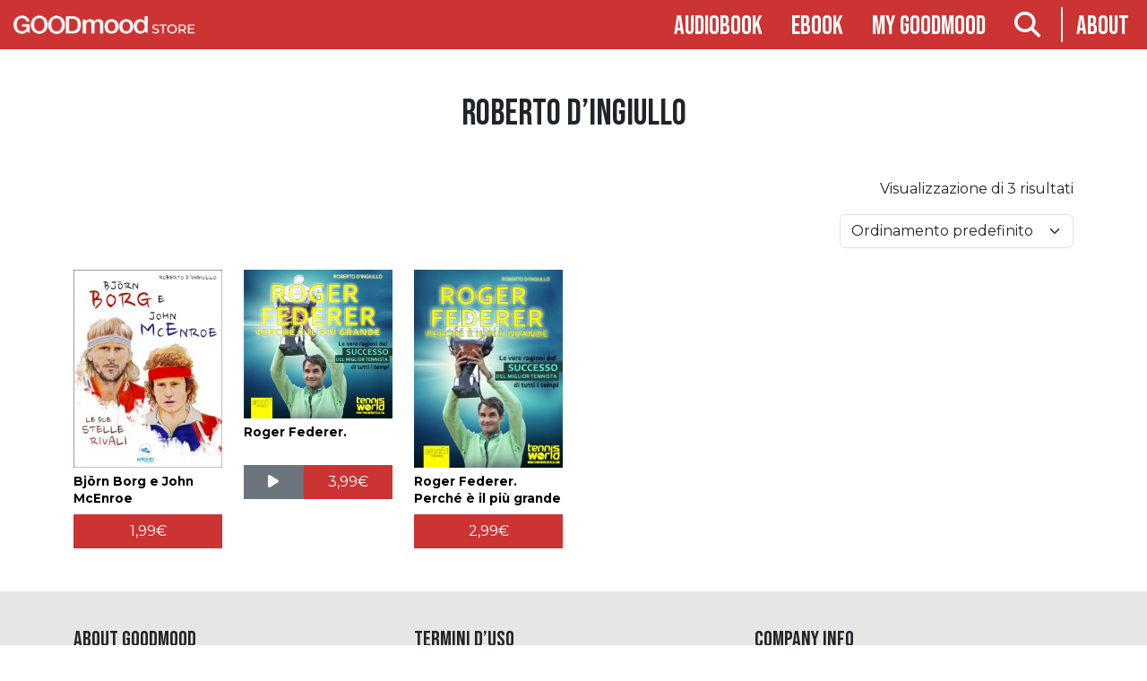

--- FILE ---
content_type: text/html; charset=UTF-8
request_url: https://www.goodmood.it/authors/roberto-d-ingiullo/
body_size: 8726
content:
<!doctype html>
<html class="no-js" lang="it-IT" >
	<head>
		<meta charset="UTF-8" />
		<meta name="viewport" content="width=device-width, initial-scale=1.0" />
		<link rel="icon" href="https://www.goodmood.it/assets/themes/goodmood-v3/dist/assets/images/favicon.png" type="image/png" />
		<meta name='robots' content='index, follow, max-image-preview:large, max-snippet:-1, max-video-preview:-1' />

	<!-- This site is optimized with the Yoast SEO plugin v26.8 - https://yoast.com/product/yoast-seo-wordpress/ -->
	<title>Roberto D’Ingiullo Archives - GOODmood</title>
	<link rel="canonical" href="https://www.goodmood.it/authors/roberto-d-ingiullo/" />
	<meta property="og:locale" content="it_IT" />
	<meta property="og:type" content="article" />
	<meta property="og:title" content="Roberto D’Ingiullo Archives - GOODmood" />
	<meta property="og:url" content="https://www.goodmood.it/authors/roberto-d-ingiullo/" />
	<meta property="og:site_name" content="GOODmood" />
	<meta name="twitter:card" content="summary_large_image" />
	<meta name="twitter:site" content="@Gm_Audiolibri" />
	<script type="application/ld+json" class="yoast-schema-graph">{"@context":"https://schema.org","@graph":[{"@type":"CollectionPage","@id":"https://www.goodmood.it/authors/roberto-d-ingiullo/","url":"https://www.goodmood.it/authors/roberto-d-ingiullo/","name":"Roberto D’Ingiullo Archives - GOODmood","isPartOf":{"@id":"https://www.goodmood.it/#website"},"primaryImageOfPage":{"@id":"https://www.goodmood.it/authors/roberto-d-ingiullo/#primaryimage"},"image":{"@id":"https://www.goodmood.it/authors/roberto-d-ingiullo/#primaryimage"},"thumbnailUrl":"https://static.goodmood.it/assets/uploads/2017/08/BorgMcEnroe_ebo-2.jpg","breadcrumb":{"@id":"https://www.goodmood.it/authors/roberto-d-ingiullo/#breadcrumb"},"inLanguage":"it-IT"},{"@type":"ImageObject","inLanguage":"it-IT","@id":"https://www.goodmood.it/authors/roberto-d-ingiullo/#primaryimage","url":"https://static.goodmood.it/assets/uploads/2017/08/BorgMcEnroe_ebo-2.jpg","contentUrl":"https://static.goodmood.it/assets/uploads/2017/08/BorgMcEnroe_ebo-2.jpg","width":750,"height":1000},{"@type":"BreadcrumbList","@id":"https://www.goodmood.it/authors/roberto-d-ingiullo/#breadcrumb","itemListElement":[{"@type":"ListItem","position":1,"name":"Home","item":"https://www.goodmood.it/"},{"@type":"ListItem","position":2,"name":"Roberto D’Ingiullo"}]},{"@type":"WebSite","@id":"https://www.goodmood.it/#website","url":"https://www.goodmood.it/","name":"GOODmood","description":"Digital Publishing","potentialAction":[{"@type":"SearchAction","target":{"@type":"EntryPoint","urlTemplate":"https://www.goodmood.it/?s={search_term_string}"},"query-input":{"@type":"PropertyValueSpecification","valueRequired":true,"valueName":"search_term_string"}}],"inLanguage":"it-IT"}]}</script>
	<!-- / Yoast SEO plugin. -->


<link rel='dns-prefetch' href='//ajax.googleapis.com' />
<style id='wp-img-auto-sizes-contain-inline-css' type='text/css'>
img:is([sizes=auto i],[sizes^="auto," i]){contain-intrinsic-size:3000px 1500px}
/*# sourceURL=wp-img-auto-sizes-contain-inline-css */
</style>
<style id='classic-theme-styles-inline-css' type='text/css'>
/*! This file is auto-generated */
.wp-block-button__link{color:#fff;background-color:#32373c;border-radius:9999px;box-shadow:none;text-decoration:none;padding:calc(.667em + 2px) calc(1.333em + 2px);font-size:1.125em}.wp-block-file__button{background:#32373c;color:#fff;text-decoration:none}
/*# sourceURL=/wp-includes/css/classic-themes.min.css */
</style>
<link rel='stylesheet' id='woocommerce-layout-css' href='https://www.goodmood.it/assets/plugins/woocommerce/assets/css/woocommerce-layout.css?ver=10.4.3' type='text/css' media='all' />
<link rel='stylesheet' id='woocommerce-smallscreen-css' href='https://www.goodmood.it/assets/plugins/woocommerce/assets/css/woocommerce-smallscreen.css?ver=10.4.3' type='text/css' media='only screen and (max-width: 768px)' />
<link rel='stylesheet' id='woocommerce-general-css' href='https://www.goodmood.it/assets/plugins/woocommerce/assets/css/woocommerce.css?ver=10.4.3' type='text/css' media='all' />
<style id='woocommerce-inline-inline-css' type='text/css'>
.woocommerce form .form-row .required { visibility: visible; }
/*# sourceURL=woocommerce-inline-inline-css */
</style>
<link rel='stylesheet' id='sv-wc-payment-gateway-payment-form-v5_15_10-css' href='https://www.goodmood.it/assets/plugins/woocommerce-gateway-paypal-powered-by-braintree/vendor/skyverge/wc-plugin-framework/woocommerce/payment-gateway/assets/css/frontend/sv-wc-payment-gateway-payment-form.min.css?ver=5.15.10' type='text/css' media='all' />
<link rel='stylesheet' id='main-stylesheet-css' href='https://www.goodmood.it/assets/themes/goodmood-v3/dist/styles/app.css?ver=2.1.0' type='text/css' media='all' />
<script type="text/javascript" src="https://ajax.googleapis.com/ajax/libs/jquery/3.5.1/jquery.min.js?ver=3.5.1" id="jquery-js"></script>
<script type="text/javascript" src="https://www.goodmood.it/assets/plugins/woocommerce/assets/js/jquery-blockui/jquery.blockUI.min.js?ver=2.7.0-wc.10.4.3" id="wc-jquery-blockui-js" defer="defer" data-wp-strategy="defer"></script>
<script type="text/javascript" src="https://www.goodmood.it/assets/plugins/woocommerce/assets/js/js-cookie/js.cookie.min.js?ver=2.1.4-wc.10.4.3" id="wc-js-cookie-js" defer="defer" data-wp-strategy="defer"></script>
<script type="text/javascript" id="woocommerce-js-extra">
/* <![CDATA[ */
var woocommerce_params = {"ajax_url":"/wp-admin/admin-ajax.php","wc_ajax_url":"/?wc-ajax=%%endpoint%%","i18n_password_show":"Mostra password","i18n_password_hide":"Nascondi password"};
//# sourceURL=woocommerce-js-extra
/* ]]> */
</script>
<script type="text/javascript" src="https://www.goodmood.it/assets/plugins/woocommerce/assets/js/frontend/woocommerce.min.js?ver=10.4.3" id="woocommerce-js" defer="defer" data-wp-strategy="defer"></script>
<link rel="https://api.w.org/" href="https://www.goodmood.it/api/" />	<noscript><style>.woocommerce-product-gallery{ opacity: 1 !important; }</style></noscript>
	<script type="text/javascript">var rest_nonce = "6b2c39e522";</script>		<link rel="stylesheet" href="https://unpkg.com/@jarstone/dselect/dist/css/dselect.css">
		<script src="https://unpkg.com/@jarstone/dselect/dist/js/dselect.js"></script>
	<link rel='stylesheet' id='wc-blocks-style-css' href='https://www.goodmood.it/assets/plugins/woocommerce/assets/client/blocks/wc-blocks.css?ver=wc-10.4.3' type='text/css' media='all' />
<style id='global-styles-inline-css' type='text/css'>
:root{--wp--preset--aspect-ratio--square: 1;--wp--preset--aspect-ratio--4-3: 4/3;--wp--preset--aspect-ratio--3-4: 3/4;--wp--preset--aspect-ratio--3-2: 3/2;--wp--preset--aspect-ratio--2-3: 2/3;--wp--preset--aspect-ratio--16-9: 16/9;--wp--preset--aspect-ratio--9-16: 9/16;--wp--preset--color--black: #000000;--wp--preset--color--cyan-bluish-gray: #abb8c3;--wp--preset--color--white: #ffffff;--wp--preset--color--pale-pink: #f78da7;--wp--preset--color--vivid-red: #cf2e2e;--wp--preset--color--luminous-vivid-orange: #ff6900;--wp--preset--color--luminous-vivid-amber: #fcb900;--wp--preset--color--light-green-cyan: #7bdcb5;--wp--preset--color--vivid-green-cyan: #00d084;--wp--preset--color--pale-cyan-blue: #8ed1fc;--wp--preset--color--vivid-cyan-blue: #0693e3;--wp--preset--color--vivid-purple: #9b51e0;--wp--preset--gradient--vivid-cyan-blue-to-vivid-purple: linear-gradient(135deg,rgb(6,147,227) 0%,rgb(155,81,224) 100%);--wp--preset--gradient--light-green-cyan-to-vivid-green-cyan: linear-gradient(135deg,rgb(122,220,180) 0%,rgb(0,208,130) 100%);--wp--preset--gradient--luminous-vivid-amber-to-luminous-vivid-orange: linear-gradient(135deg,rgb(252,185,0) 0%,rgb(255,105,0) 100%);--wp--preset--gradient--luminous-vivid-orange-to-vivid-red: linear-gradient(135deg,rgb(255,105,0) 0%,rgb(207,46,46) 100%);--wp--preset--gradient--very-light-gray-to-cyan-bluish-gray: linear-gradient(135deg,rgb(238,238,238) 0%,rgb(169,184,195) 100%);--wp--preset--gradient--cool-to-warm-spectrum: linear-gradient(135deg,rgb(74,234,220) 0%,rgb(151,120,209) 20%,rgb(207,42,186) 40%,rgb(238,44,130) 60%,rgb(251,105,98) 80%,rgb(254,248,76) 100%);--wp--preset--gradient--blush-light-purple: linear-gradient(135deg,rgb(255,206,236) 0%,rgb(152,150,240) 100%);--wp--preset--gradient--blush-bordeaux: linear-gradient(135deg,rgb(254,205,165) 0%,rgb(254,45,45) 50%,rgb(107,0,62) 100%);--wp--preset--gradient--luminous-dusk: linear-gradient(135deg,rgb(255,203,112) 0%,rgb(199,81,192) 50%,rgb(65,88,208) 100%);--wp--preset--gradient--pale-ocean: linear-gradient(135deg,rgb(255,245,203) 0%,rgb(182,227,212) 50%,rgb(51,167,181) 100%);--wp--preset--gradient--electric-grass: linear-gradient(135deg,rgb(202,248,128) 0%,rgb(113,206,126) 100%);--wp--preset--gradient--midnight: linear-gradient(135deg,rgb(2,3,129) 0%,rgb(40,116,252) 100%);--wp--preset--font-size--small: 13px;--wp--preset--font-size--medium: 20px;--wp--preset--font-size--large: 36px;--wp--preset--font-size--x-large: 42px;--wp--preset--spacing--20: 0.44rem;--wp--preset--spacing--30: 0.67rem;--wp--preset--spacing--40: 1rem;--wp--preset--spacing--50: 1.5rem;--wp--preset--spacing--60: 2.25rem;--wp--preset--spacing--70: 3.38rem;--wp--preset--spacing--80: 5.06rem;--wp--preset--shadow--natural: 6px 6px 9px rgba(0, 0, 0, 0.2);--wp--preset--shadow--deep: 12px 12px 50px rgba(0, 0, 0, 0.4);--wp--preset--shadow--sharp: 6px 6px 0px rgba(0, 0, 0, 0.2);--wp--preset--shadow--outlined: 6px 6px 0px -3px rgb(255, 255, 255), 6px 6px rgb(0, 0, 0);--wp--preset--shadow--crisp: 6px 6px 0px rgb(0, 0, 0);}:where(.is-layout-flex){gap: 0.5em;}:where(.is-layout-grid){gap: 0.5em;}body .is-layout-flex{display: flex;}.is-layout-flex{flex-wrap: wrap;align-items: center;}.is-layout-flex > :is(*, div){margin: 0;}body .is-layout-grid{display: grid;}.is-layout-grid > :is(*, div){margin: 0;}:where(.wp-block-columns.is-layout-flex){gap: 2em;}:where(.wp-block-columns.is-layout-grid){gap: 2em;}:where(.wp-block-post-template.is-layout-flex){gap: 1.25em;}:where(.wp-block-post-template.is-layout-grid){gap: 1.25em;}.has-black-color{color: var(--wp--preset--color--black) !important;}.has-cyan-bluish-gray-color{color: var(--wp--preset--color--cyan-bluish-gray) !important;}.has-white-color{color: var(--wp--preset--color--white) !important;}.has-pale-pink-color{color: var(--wp--preset--color--pale-pink) !important;}.has-vivid-red-color{color: var(--wp--preset--color--vivid-red) !important;}.has-luminous-vivid-orange-color{color: var(--wp--preset--color--luminous-vivid-orange) !important;}.has-luminous-vivid-amber-color{color: var(--wp--preset--color--luminous-vivid-amber) !important;}.has-light-green-cyan-color{color: var(--wp--preset--color--light-green-cyan) !important;}.has-vivid-green-cyan-color{color: var(--wp--preset--color--vivid-green-cyan) !important;}.has-pale-cyan-blue-color{color: var(--wp--preset--color--pale-cyan-blue) !important;}.has-vivid-cyan-blue-color{color: var(--wp--preset--color--vivid-cyan-blue) !important;}.has-vivid-purple-color{color: var(--wp--preset--color--vivid-purple) !important;}.has-black-background-color{background-color: var(--wp--preset--color--black) !important;}.has-cyan-bluish-gray-background-color{background-color: var(--wp--preset--color--cyan-bluish-gray) !important;}.has-white-background-color{background-color: var(--wp--preset--color--white) !important;}.has-pale-pink-background-color{background-color: var(--wp--preset--color--pale-pink) !important;}.has-vivid-red-background-color{background-color: var(--wp--preset--color--vivid-red) !important;}.has-luminous-vivid-orange-background-color{background-color: var(--wp--preset--color--luminous-vivid-orange) !important;}.has-luminous-vivid-amber-background-color{background-color: var(--wp--preset--color--luminous-vivid-amber) !important;}.has-light-green-cyan-background-color{background-color: var(--wp--preset--color--light-green-cyan) !important;}.has-vivid-green-cyan-background-color{background-color: var(--wp--preset--color--vivid-green-cyan) !important;}.has-pale-cyan-blue-background-color{background-color: var(--wp--preset--color--pale-cyan-blue) !important;}.has-vivid-cyan-blue-background-color{background-color: var(--wp--preset--color--vivid-cyan-blue) !important;}.has-vivid-purple-background-color{background-color: var(--wp--preset--color--vivid-purple) !important;}.has-black-border-color{border-color: var(--wp--preset--color--black) !important;}.has-cyan-bluish-gray-border-color{border-color: var(--wp--preset--color--cyan-bluish-gray) !important;}.has-white-border-color{border-color: var(--wp--preset--color--white) !important;}.has-pale-pink-border-color{border-color: var(--wp--preset--color--pale-pink) !important;}.has-vivid-red-border-color{border-color: var(--wp--preset--color--vivid-red) !important;}.has-luminous-vivid-orange-border-color{border-color: var(--wp--preset--color--luminous-vivid-orange) !important;}.has-luminous-vivid-amber-border-color{border-color: var(--wp--preset--color--luminous-vivid-amber) !important;}.has-light-green-cyan-border-color{border-color: var(--wp--preset--color--light-green-cyan) !important;}.has-vivid-green-cyan-border-color{border-color: var(--wp--preset--color--vivid-green-cyan) !important;}.has-pale-cyan-blue-border-color{border-color: var(--wp--preset--color--pale-cyan-blue) !important;}.has-vivid-cyan-blue-border-color{border-color: var(--wp--preset--color--vivid-cyan-blue) !important;}.has-vivid-purple-border-color{border-color: var(--wp--preset--color--vivid-purple) !important;}.has-vivid-cyan-blue-to-vivid-purple-gradient-background{background: var(--wp--preset--gradient--vivid-cyan-blue-to-vivid-purple) !important;}.has-light-green-cyan-to-vivid-green-cyan-gradient-background{background: var(--wp--preset--gradient--light-green-cyan-to-vivid-green-cyan) !important;}.has-luminous-vivid-amber-to-luminous-vivid-orange-gradient-background{background: var(--wp--preset--gradient--luminous-vivid-amber-to-luminous-vivid-orange) !important;}.has-luminous-vivid-orange-to-vivid-red-gradient-background{background: var(--wp--preset--gradient--luminous-vivid-orange-to-vivid-red) !important;}.has-very-light-gray-to-cyan-bluish-gray-gradient-background{background: var(--wp--preset--gradient--very-light-gray-to-cyan-bluish-gray) !important;}.has-cool-to-warm-spectrum-gradient-background{background: var(--wp--preset--gradient--cool-to-warm-spectrum) !important;}.has-blush-light-purple-gradient-background{background: var(--wp--preset--gradient--blush-light-purple) !important;}.has-blush-bordeaux-gradient-background{background: var(--wp--preset--gradient--blush-bordeaux) !important;}.has-luminous-dusk-gradient-background{background: var(--wp--preset--gradient--luminous-dusk) !important;}.has-pale-ocean-gradient-background{background: var(--wp--preset--gradient--pale-ocean) !important;}.has-electric-grass-gradient-background{background: var(--wp--preset--gradient--electric-grass) !important;}.has-midnight-gradient-background{background: var(--wp--preset--gradient--midnight) !important;}.has-small-font-size{font-size: var(--wp--preset--font-size--small) !important;}.has-medium-font-size{font-size: var(--wp--preset--font-size--medium) !important;}.has-large-font-size{font-size: var(--wp--preset--font-size--large) !important;}.has-x-large-font-size{font-size: var(--wp--preset--font-size--x-large) !important;}
/*# sourceURL=global-styles-inline-css */
</style>
</head>
	<body>
		
	<nav class="navbar navbar-expand-md navbar-dark sticky-top flex-column">
	  <div class="container-fluid ">
	  	<div class="col-12 col-md-2">
	  			<button class="navbar-toggler" type="button" data-bs-toggle="collapse" data-bs-target="#navbarToggler" aria-controls="navbarToggler" aria-expanded="false" aria-label="Toggle navigation">
			  			<span class="navbar-toggler-icon"></span></button>
				<a href="https://www.goodmood.it/shop"><img src="https://www.goodmood.it/assets/themes/goodmood-v3/dist/assets/images/logo-store.png" class="navbar-brand menu-logo" /></a>
	  	</div>
	  	<div class="col-12 col-md-10">
		  	
			<div class="collapse navbar-collapse justify-content-end" id="navbarToggler">
				<ul class="navbar-nav">
					
					<li class="nav-item ">
						<a class="nav-link" href="/shop/audiobook/generi">Audiobook</a>
					</li>
					<li class="nav-item ">
						<a class="nav-link" href="/shop/ebook/generi">Ebook</a>
					</li>
					<li class="nav-item ">
						<a class="nav-link" href="https://www.goodmood.it/my-account/orders" title="My goodmood">My goodmood</a>
					</li>
					 
					<li class="nav-item">
						<a class="nav-link searchbutton" href="#"><i class="fa-solid fa-magnifying-glass"></i></a>
					</li>
					<li class="nav-item">
						<a class="nav-link" href="https://www.goodmood.it">About</a>
					</li>
				</ul>
			</div> 
			  
	  	</div>
	  			
	  </div>

	</nav>

	<main class="">
	<section class="container searchform">
									
<form role="search" method="get" class="ui form woocommerce-product-search show-for-medium-up" action="https://www.goodmood.it/">
	
	<input type="search" id="woocommerce-product-search-field" class="search-field" placeholder="Cerca..." value="" name="s" title="Search for:" />
	 
</form>
<p class="ui right aligned">
	<a href="https://www.goodmood.it/shop/advanced-search">Ricerca avanzata</a>
</p>
	
	</section>
	
<div id="page-full-width" role="main" class="container">

	
				
		<header class="text-center mt-5 mb-5">
			<h1 class="page-title">Roberto D’Ingiullo</h1>
		</header>
				
	
	
	<div class="row justify-content-between">
		<div class="col-md-3 text-start">
			
			
		</div>
		<div class="col-md-3 text-start text-md-end orderby">
		<div class="woocommerce-notices-wrapper"></div><p class="woocommerce-result-count" role="alert" aria-relevant="all" >
	Visualizzazione di 3 risultati</p>
<form class="woocommerce-ordering" method="get">
	<select name="orderby" class="orderby form-select" aria-label="Ordine negozio">
					<option value="menu_order"  selected='selected'>Ordinamento predefinito</option>
					<option value="date" >Ordina in base al più recente</option>
					<option value="price" >Prezzo: dal più economico</option>
					<option value="price-desc" >Prezzo: dal più caro</option>
			</select>
	<input type="hidden" name="paged" value="1" />
	<input type="hidden" name="q" value="/authors/roberto-d-ingiullo/" /></form>		</div>
	</div>
	
	<div class="row g-2 g-sm-4 mt-0 mb-4">
	<div class="col-6 col-md-4 col-lg-3 col-xl-2 product type-product post-17627 status-publish first instock product_cat-uncategorized has-post-thumbnail downloadable virtual taxable purchasable product-type-simple">
	<a href="https://www.goodmood.it/prodotto/bjorn-borg-john-mcenroe/" class="woocommerce-LoopProduct-link woocommerce-loop-product__link"><span class='loop-thumb-container'><img src="https://static.goodmood.it/assets/uploads/2017/08/BorgMcEnroe_ebo-2-225x300.jpg" class="attachment-thumbnail_ebook size-thumbnail_ebook wp-post-image" alt="BorgMcEnroe_ebo-2" title="BorgMcEnroe_ebo-2" style="display:inline" decoding="async" fetchpriority="high" /></span><h2 class="woocommerce-loop-product__title">Björn Borg e John McEnroe</h2></a>
	<span class="price">	</span>
	 
<div class="d-grid gap-2"><a href="/authors/roberto-d-ingiullo/?add-to-cart=17627" data-quantity="1" class="button product_type_simple add_to_cart_button ajax_add_to_cart btn btn-primary" data-product_id="17627" data-product_sku="9788893318211" aria-label="Aggiungi al carrello: &quot;Björn Borg e John McEnroe&quot;" rel="nofollow" data-success_message="&quot;Björn Borg e John McEnroe&quot; è stato aggiunto al tuo carrello"><span class="price"><span class="woocommerce-Price-amount amount"><bdi>1,99<span class="woocommerce-Price-currencySymbol">&euro;</span></bdi></span></span></a></div></div>
<div class="col-6 col-md-4 col-lg-3 col-xl-2 product type-product post-5317 status-publish instock product_cat-uncategorized has-post-thumbnail downloadable virtual taxable purchasable product-type-simple">
	<a href="https://www.goodmood.it/prodotto/roger-federer/" class="woocommerce-LoopProduct-link woocommerce-loop-product__link"><span class='loop-thumb-container'><img src="https://static.goodmood.it/assets/uploads/2016/01/rogerfederer-300x300.jpg" class="attachment-shop_catalog size-shop_catalog wp-post-image" alt="Roger Federer." title="Roger Federer." style="display:inline" decoding="async" /></span><h2 class="woocommerce-loop-product__title">Roger Federer.</h2></a>
	<span class="price">	</span>
	 
<div class="btn-group loop" role="group" aria-label="actions"><button type="button" class="btn btn-secondary preview" data-id="5317"><div class="visible content"><i class="fas fa-play"></i></button><a href="/authors/roberto-d-ingiullo/?add-to-cart=5317" data-quantity="1" class="button product_type_simple add_to_cart_button ajax_add_to_cart btn btn-primary" data-product_id="5317" data-product_sku="9788865749579" aria-label="Aggiungi al carrello: &quot;Roger Federer.&quot;" rel="nofollow" data-success_message="&quot;Roger Federer.&quot; è stato aggiunto al tuo carrello"><span class="price"><span class="woocommerce-Price-amount amount"><bdi>3,99<span class="woocommerce-Price-currencySymbol">&euro;</span></bdi></span></span></a></div></div>
<div class="col-6 col-md-4 col-lg-3 col-xl-2 product type-product post-5083 status-publish instock product_cat-uncategorized has-post-thumbnail downloadable virtual taxable purchasable product-type-simple">
	<a href="https://www.goodmood.it/prodotto/roger-federer-perche-e-il-piu-grande/" class="woocommerce-LoopProduct-link woocommerce-loop-product__link"><span class='loop-thumb-container'><img src="https://static.goodmood.it/assets/uploads/2015/12/rogerfederer_ebo-225x300.jpg" class="attachment-thumbnail_ebook size-thumbnail_ebook wp-post-image" alt="Roger Federer. Perché è il più grande" title="Roger Federer. Perché è il più grande" style="display:inline" decoding="async" /></span><h2 class="woocommerce-loop-product__title">Roger Federer. Perché è il più grande</h2></a>
	<span class="price">	</span>
	 
<div class="d-grid gap-2"><a href="/authors/roberto-d-ingiullo/?add-to-cart=5083" data-quantity="1" class="button product_type_simple add_to_cart_button ajax_add_to_cart btn btn-primary" data-product_id="5083" data-product_sku="9788865749371" aria-label="Aggiungi al carrello: &quot;Roger Federer. Perché è il più grande&quot;" rel="nofollow" data-success_message="&quot;Roger Federer. Perché è il più grande&quot; è stato aggiunto al tuo carrello"><span class="price"><span class="woocommerce-Price-amount amount"><bdi>2,99<span class="woocommerce-Price-currencySymbol">&euro;</span></bdi></span></span></a></div></div>
	</div>
	<div class="row mb-4">
		</div>
	</main></div>

</div>
	

</main>


<!-- <div class="ui container social-footer">
	<ul>
		<li>
			<a target="_blank" href="mailto:info@goodmood.it">
				<i class="envelope icon"></i>
			</a>
		</li>
		<li>
			<a target="_blank" href="https://www.youtube.com/user/GOODMOODedizioni">
				<i class="youtube icon"></i>
			</a>
		</li>
		<li>
			<a target="_blank" href="https://www.facebook.com/GOODmood.editore">
				<i class="facebook icon"></i>
			</a>
		</li>
		<li>
			<a target="_blank" href="https://www.instagram.com/goodmood.editore">
				<i class="instagram icon"></i>
			</a>
		</li>
	</ul>
</div> -->
	
<footer id="footer">
		<div class="container">
	<div class="row">
				<div id="text-2" class="col-12 col-sm-6 col-md-4 widget widget_text">
					<h4>About GOODmood</h4>			<div class="textwidget"><p>GOODmood Editore è una casa editrice italiana, con sede a Milano e Padova, da più 20 anni nel settore dell’editoria digitale per la produzione di audiobook ed eBook.</p>
					
					<h4>Seguici qui</h4>
					<div class="textwdget">
						<p class="social icons">
								<a target="_blank" href="https://www.facebook.com/GOODmood.editore"><i class="fa-brands fa-facebook-f fa-2x"></i></a>
								<a target="_blank" href="https://www.instagram.com/goodmood.editore"><i class="fa-brands fa-instagram fa-2x"></i></a>
								<a target="_blank" href="https://open.spotify.com/show/3uZmzAm4C095WtPfFDY0Op"><i class="fa-brands fa-spotify fa-2x"></i></a>
								<a target="_blank" href="https://it.linkedin.com/company/goodmood-digital-publishing"><i class="fa-brands fa-linkedin fa-2x"></i></a>
								
							</p>
					</div>
		</div>
				</div>
				
				<div id="text-4" class="col-12 col-sm-6 col-md-4 widget widget_text"><h4>Termini d’uso</h4>			<div class="textwidget"><p>GOODmood è un’impresa operante nel settore Internet, titolare di più siti web nei quali fornisce un servizi di commercio elettronico…<a href="/termini-duso" target="_blank">Leggi tutto</a></p>
		<p><a target="_blank" href="/privacy-policy">Privacy policy</a><br>
		<p><a target="_blank" href="/cookie-policy">Cookie policy</a><br>
		<br>
		<a href="https://www.braintreegateway.com/merchants/cf56g74q3nd2dgfn/verified" target="_blank" rel="noopener"><br>
		<img src="https://s3.amazonaws.com/braintree-badges/braintree-badge-light.png" width="164px" height="44px" border="0"></a></p>
		</div>
				</div>
				<div id="text-5" class="col-12 col-md-4 widget widget_text"><h4>Company info</h4>			<div class="textwidget"><p>Good Mood s.r.l.<br>
				<b>Sede operativa:</b><br> 
				Via Carlo De Angeli 3<br> 
				20141 Milano (MI)<br> 
				+39 02 4537 7536<br>
		<b>Sede legale/operativa:</b><br>
		Via IV Novembre 9/II<br>
		35123 Padova (PD)<br>
		+39 049 880 8121<br>
		+39 049 880 3688<br><br>
		P.IVA IT02412830289 - SDI SUBM70N<br>
		Iscritta al registro delle imprese di Padova – REA 229698 Capitale sociale: 10.400,00</p>
		<p><a href="mailto:info@goodmood.it">info@goodmood.it</a><br>
		<a href="mailto:assistenza@goodmood.it">assistenza@goodmood.it</a></p>
		<p>Orari assistenza (email):<br>
		Lun-Ven 9-11</p>
		</div>
				</div>	</div>
	</div>

</footer>

<div id="app"></div>

</div>

<script>
	
	const appConfig = {
			baseUrl: 'https://www.goodmood.it',
			baseApiUrl: 'https://www.goodmood.it/api/v2',
			};
	
</script>

<script type="speculationrules">
{"prefetch":[{"source":"document","where":{"and":[{"href_matches":"/*"},{"not":{"href_matches":["/wp-*.php","/wp-admin/*","/assets/uploads/*","/assets/*","/assets/plugins/*","/assets/themes/goodmood-v3/*","/*\\?(.+)"]}},{"not":{"selector_matches":"a[rel~=\"nofollow\"]"}},{"not":{"selector_matches":".no-prefetch, .no-prefetch a"}}]},"eagerness":"conservative"}]}
</script>
<script type="text/javascript" src="https://www.goodmood.it/assets/plugins/woocommerce/assets/js/sourcebuster/sourcebuster.min.js?ver=10.4.3" id="sourcebuster-js-js"></script>
<script type="text/javascript" id="wc-order-attribution-js-extra">
/* <![CDATA[ */
var wc_order_attribution = {"params":{"lifetime":1.0e-5,"session":30,"base64":false,"ajaxurl":"https://www.goodmood.it/wp-admin/admin-ajax.php","prefix":"wc_order_attribution_","allowTracking":true},"fields":{"source_type":"current.typ","referrer":"current_add.rf","utm_campaign":"current.cmp","utm_source":"current.src","utm_medium":"current.mdm","utm_content":"current.cnt","utm_id":"current.id","utm_term":"current.trm","utm_source_platform":"current.plt","utm_creative_format":"current.fmt","utm_marketing_tactic":"current.tct","session_entry":"current_add.ep","session_start_time":"current_add.fd","session_pages":"session.pgs","session_count":"udata.vst","user_agent":"udata.uag"}};
//# sourceURL=wc-order-attribution-js-extra
/* ]]> */
</script>
<script type="text/javascript" src="https://www.goodmood.it/assets/plugins/woocommerce/assets/js/frontend/order-attribution.min.js?ver=10.4.3" id="wc-order-attribution-js"></script>
<script type="text/javascript" src="https://www.goodmood.it/assets/plugins/woocommerce/assets/js/jquery-payment/jquery.payment.min.js?ver=3.0.0-wc.10.4.3" id="wc-jquery-payment-js" data-wp-strategy="defer"></script>
<script type="text/javascript" id="sv-wc-payment-gateway-payment-form-v5_15_10-js-extra">
/* <![CDATA[ */
var sv_wc_payment_gateway_payment_form_params = {"order_button_text":"Invia ordine","card_number_missing":"Numero della carta mancante","card_number_invalid":"Numero della carta non valido","card_number_digits_invalid":"Numero della carta non valido (sono consentite solo cifre)","card_number_length_invalid":"Numero della carta non valido (lunghezza errata)","card_type_invalid":"Carta non valida","card_type_invalid_specific_type":"Carta {card_type} non valida","cvv_missing":"Codice di sicurezza della carta mancante","cvv_digits_invalid":"Codice di sicurezza della carta non valido (sono consentite solo cifre)","cvv_length_invalid":"Codice di sicurezza della carta non valido (deve essere di 3 o 4 cifre)","card_exp_date_invalid":"Data di scadenza della carta non valida","check_number_digits_invalid":"Numero di assegno non valido (sono consentite solo cifre)","check_number_missing":"Numero dell\u2019assegno mancante","drivers_license_state_missing":"Luogo di emissione della patente di guida mancante","drivers_license_number_missing":"Numero della patente di guida mancante","drivers_license_number_invalid":"Numero di patente di guida non valido","account_number_missing":"Numero di conto mancante","account_number_invalid":"Numero di conto non valido (sono consentite solo cifre)","account_number_length_invalid":"Numero di conto non valido (deve contenere da 5 a 17 cifre)","routing_number_missing":"Numero di routing mancante","routing_number_digits_invalid":"Numero di routing non valido (sono consentite solo cifre)","routing_number_length_invalid":"Numero di routing non valido (deve essere di 9 cifre)","first_name_unsupported_characters":"First name contains unsupported characters","last_name_unsupported_characters":"Last name contains unsupported characters"};
//# sourceURL=sv-wc-payment-gateway-payment-form-v5_15_10-js-extra
/* ]]> */
</script>
<script type="text/javascript" src="https://www.goodmood.it/assets/plugins/woocommerce-gateway-paypal-powered-by-braintree/vendor/skyverge/wc-plugin-framework/woocommerce/payment-gateway/assets/dist/frontend/sv-wc-payment-gateway-payment-form.js?ver=5.15.10" id="sv-wc-payment-gateway-payment-form-v5_15_10-js"></script>
<script type="text/javascript" async="async" src="https://www.goodmood.it/assets/themes/goodmood-v3/dist/js/app.bundle.js?ver=2.1.0" id="goodmood-js"></script>
<script type="text/javascript" src="https://js.braintreegateway.com/web/3.129.1/js/client.min.js?ver=3.0.5" id="braintree-js-client-js"></script>
	<!-- Google Code per il tag di remarketing -->
<script type="text/javascript">
	/* <![CDATA[ */
	var google_conversion_id = 1054751002;
	var google_custom_params = window.google_tag_params;
	var google_remarketing_only = true;
	/* ]]> */
</script>
<script type="text/javascript" src="//www.googleadservices.com/pagead/conversion.js"></script>
<noscript>
	<div style="display:inline;">
		<img height="1" width="1" style="border-style:none;" alt="" src="//googleads.g.doubleclick.net/pagead/viewthroughconversion/1054751002/?guid=ON&amp;script=0"/>
	</div>
</noscript>

	<!-- Global site tag (gtag.js) - Google Analytics -->
	<script async src="https://www.googletagmanager.com/gtag/js?id=UA-3919241-3"></script>
	<script>
        window.dataLayer = window.dataLayer || [];
        function gtag(){ dataLayer.push(arguments); }
        gtag('js', new Date());
        
        gtag('config', 'UA-3919241-3');
	</script>

 
<!-- Facebook Pixel Code -->
<script>
	!function(f,b,e,v,n,t,s)
	{if(f.fbq)return;n=f.fbq=function(){n.callMethod?
	n.callMethod.apply(n,arguments):n.queue.push(arguments)};
	if(!f._fbq)f._fbq=n;n.push=n;n.loaded=!0;n.version='2.0';
	n.queue=[];t=b.createElement(e);t.async=!0;
	t.src=v;s=b.getElementsByTagName(e)[0];
	s.parentNode.insertBefore(t,s)}(window, document,'script',
	'https://connect.facebook.net/en_US/fbevents.js');
	fbq('init', '3515354195207290');
	fbq('track', 'PageView');
</script>
<noscript>
	<img height="1" width="1" style="display:none" src="https://www.facebook.com/tr?id=3515354195207290&ev=PageView&noscript=1"/>
</noscript>
<!-- End Facebook Pixel Code -->  


    <div id="cookiebanner" class="cookiebanner" aria-label="Edit your cookie settings" role="banner">
        <div class="info">
            <div class="title">Cookie consent</div>
            <div class="description">
            Il nostro sito web utilizza cookies, alcuni tecnici (necessari per l’uso del sito e dei servizi annessi) e altri facoltativi (ad es. per fini di analisi statistica), l’utilizzo è regolato dalla relativa <a target="_blank" href="/privacy-policy">informativa privacy</a>. 
Per il CONSENSO ai cookies facoltativi in blocco, suddivisi per categorie, clicca sui seguenti flag. Per ulteriori informazioni visita la <a target="_blank" href="/cookie-policy">cookie policy</a> estesa.
            </div>
        </div>
        <div class="choices">
            
            <label class="choice" htmlFor="choice-functional2">
                <input type="checkbox" name="choice:functional" id="choice-functional2" checked disabled="disabled"/>
                <div class="name">Tecnici e di sessione</div>
            </label>
            <label class="choice" for="choice-analytics">
                <input type="checkbox" name="choice:analytics" id="choice-analytics" />
                <div class="name">Analisi</div>
                <p class="info">Google Analytics - Facebook Pixel</p>
                
            </label>
        </div>
        <div class="buttons">
            <button class="reject">Rifiuta</button>
            <button class="accept">Accetta selezionati</button>
        </div>
    </div>
    <div id="cookienotice" class="cookienotice" aria-label="Show the cookie settings again" role="button">
        <i class="fas fa-shield-alt"></i>
    </div>

</body>
</html>
